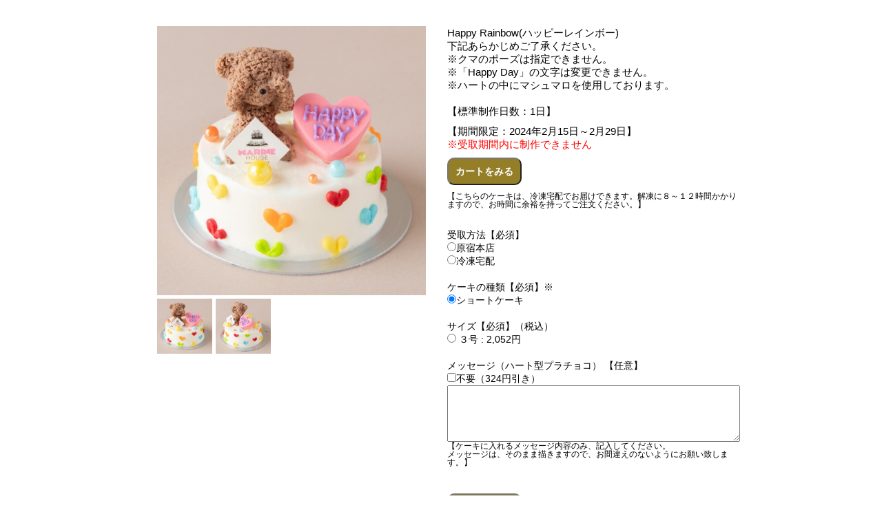

--- FILE ---
content_type: text/html; charset=UTF-8
request_url: https://marinehouse.tokyo/semi/s0665
body_size: 8473
content:
﻿<!DOCTYPE html> <html lang="ja">
<head>
	<meta http-equiv="Content-Type" content="text/html;charset=utf-8">
	<meta charset="UTF-8">
	<title>マリーンハウス||marinehouse.tokyo|</title>
	<meta name="viewport" content="width=device-width,initial-scale=1.0">
	<meta name="keywords" content="">
	<meta name="description" content="">
	<meta http-equiv="Content-Style-Type" content="text/css">
	<link rel="icon" href="https://marinehouse.tokyo/img/favicon.ico" type="image/x-icon" />
	<!-- Favicons -->
	<link rel="shortcut icon" href="https://marinehouse.tokyo/img/favicons/favicon.ico">
	<link rel="apple-touch-icon" href="https://marinehouse.tokyo/img/favicons/apple-touch-icon.png">
	<link rel="apple-touch-icon" sizes="72x72" href="https://marinehouse.tokyo/img/favicons/apple-touch-icon-72x72.png">
	<link rel="apple-touch-icon" sizes="114x114" href="https://marinehouse.tokyo/img/favicons/apple-touch-icon-114x114.png">

	<!--link href="https://marinehouse.tokyo/css/ini.css" rel="stylesheet" type="text/css"-->
	<link href="https://marinehouse.tokyo/css/style.css?1710740820" 
		rel="stylesheet" type="text/css">
	<link href="https://marinehouse.tokyo/css/all.css" rel="stylesheet"> <!--load all styles -->
	<link href="https://marinehouse.tokyo/js/nivo/nivo-lightbox.css" type="text/css" rel="stylesheet" />
	<link href="https://marinehouse.tokyo/js/nivo/themes/default/default.css" type="text/css" rel="stylesheet" />
	
	<!--script src="https://ajax.googleapis.com/ajax/libs/jquery/1.10.2/jquery.min.js"></script-->
	<script src="https://marinehouse.tokyo/js/jquery/1.10.2/jquery.min.js"></script>
	<script src="https://marinehouse.tokyo/js/main.js"></script>
	<script src="https://marinehouse.tokyo/js/nivo/nivo-lightbox.js"></script>
	<script src="https://marinehouse.tokyo/js/lazyload/jquery.lazyload.min.js" charset="utf-8"></script>
<!-- html_jscommon -->
<script type="text/javascript">// <!--[CDATA[

	function num(tmp){
		return (isNaN(tmp) || !tmp) ? 0 : parseInt(tmp, 10);
	}

    function get_option(name){
		if(document.getElementById(name).tagName == "INPUT"){
			return getvalue(name);
		}
		var els = document.getElementsByName(name);
        var idx=els[0].selectedIndex;
		// alert(name+'/'+idx);
		if(idx>0){
			return els[0].options[idx].value;
		}
		return '';
    }
    function get_option_text(name){
		if(document.getElementById(name).tagName == "INPUT"){
			return getvalue(name);
		}
		var els = document.getElementsByName(name);
        var idx=els[0].selectedIndex;
		// alert(name+'/'+idx);
		if(idx>0){
			return els[0].options[idx].text;
		}
		return '';
    }
	function get_checkbox(name){
		var el = document.getElementsByTagName('input');
		var re = new RegExp(name, "i");
		var val = new Array();
		for (var i = 0; i < el.length; i++) {
			if (el[i].type == 'checkbox' && el[i].name.match(re)) {
				if(el[i].checked){
					if(el[i].value.match(/_$/)){
						els = document.getElementsByName(el[i].name + '_');
						ans = els[0].value;
						val.push(el[i].value.replace('_','(') + ans + ')');
					}else{
						val.push(el[i].value);
					}
				}
			}
		}
		return val.join('/');
	}
	function get_radio(name){
		var el = document.getElementsByTagName('input');
		var re = new RegExp(name, "i");
		for (var i = 0; i < el.length; i++) {
			if (el[i].type == 'radio' && el[i].name.match(re)) {
				if(el[i].checked){
					if(el[i].value.match(/_$/)){
						els = document.getElementsByName(name + '_');
						ans = els[0].value;
						return el[i].value.replace('_','(') + ans + ')'
					}else{
						return el[i].value;
					}
				}
			}else if (el[i].type == 'hidden' && el[i].name.match(re)) {
				if(el[i].value && el[i].value!="/") return el[i].value && el[i].value;
			}
		}
		var obj=document.getElementById("name");
		if(obj){
			if(obj.value) return obj.value;
		}
		return '';
	}
	function set_radio(name,value){
		var el = document.getElementsByTagName('input');
		var re = new RegExp(name, "i");
		for (var i = 0; i < el.length; i++) {
			if (el[i].type == 'radio' && el[i].name.match(re)) {
				if(el[i].value == value){ 
					el[i].checked = true;
				}else{
					el[i].checked = false;
				}
			}
		}
	}
	function set_date(name,date){
		var yy_obj = document.getElementById(name+'yy');
		var mm_obj=document.getElementById(name+'mm');
		var dd_obj=document.getElementById(name+'dd');
		if(!yy_obj || !mm_obj || !dd_obj){
			return false;
		}
		var ret = date.match(/([0-9]{4})-([0-9]{2})-([0-9]{2})/);
		if(!ret || !ret[1] || !ret[2]  || !ret[3]){
			yy_obj.value = '';
			mm_obj.value = '';
			dd_obj.value = '';
			return false;
		}
		yy_obj.value = ret[1];
		mm_obj.value = ret[2];
		dd_obj.value = ret[3];
		return true;
	}
	function get_date(name){
		var yy_obj = document.getElementById(name+'yy');
		var mm_obj = document.getElementById(name+'mm');
		var dd_obj = document.getElementById(name+'dd');
		if(!yy_obj || !mm_obj || !dd_obj){
			return false;
		}
		var yy = document.getElementById(name+'yy').value;
		var mm = document.getElementById(name+'mm').value;
		var dd = document.getElementById(name+'dd').value;
		if(yy && mm && dd){
			return yy+"-"+zf(mm)+"-"+zf(dd);
		}
		return '';
	}
	function is_date(name) {
		var yy = document.getElementById(name+'yy').value;
		var mm = document.getElementById(name+'mm').value;
		var dd = document.getElementById(name+'dd').value;
		if(!yy.match(/^[0-9][0-9][0-9][0-9]$/)){
			return false;
		}
    	// http://kantaro-cgi.com/blog/javascript/javascript_date_check.html
		// JavaScriptで正しい日付かチェックする関数 
		if(yy && mm && dd){
			dt=new Date(yy,mm-1,dd);
    		return(dt.getFullYear()==yy && dt.getMonth()==mm-1 && dt.getDate()==dd);
		}
		return false;
	}
	function dateformat(date, format) {
		// http://qiita.com/osakanafish/items/c64fe8a34e7221e811d0
		if (!format) format = 'Y-m-d H:i:s';
		format = format.replace(/Y/g, date.getFullYear());
		format = format.replace(/m/g, ('0' + (date.getMonth() + 1)).slice(-2));
		format = format.replace(/d/g, ('0' + date.getDate()).slice(-2));
		format = format.replace(/H/g, ('0' + date.getHours()).slice(-2));
		format = format.replace(/i/g, ('0' + date.getMinutes()).slice(-2));
		format = format.replace(/s/g, ('0' + date.getSeconds()).slice(-2));
		return format;
	}
	
	
	function is_mail(mymail){
		if(mymail.match(/^[-_0-9A-Za-z.]+@[-_0-9A-Za-z.]+\.[-_0-9A-Za-z.]+$/)){
	        return true;
	    }else{
	        return false;
	    }
	}
	function is_tel(mytel){
	    if(mytel.match(/^[-+()0-9]+$/)){
	        return true;
	    }else{
	        return false;
	    }
	}
	
	function setvalue(id,value){
		try{
		var obj=document.getElementById(id);
		switch(obj.tagName){
			case "INPUT":
			case "TEXTAREA":
				obj.value=value;
				break;
			case "SPAN":
				obj.innerHTML=value;
				break;
			case "STYLE":
				obj.cssText=value;
				break;
		}
		}catch(e){
			alert (e+'/id='+id+"/setvalue:marine_semi02/");
		}
	}
	function negative(id){
	// マイナスなら赤くする 2016/12/03 yf 
	// servalueの後で使うこと
		var obj=document.getElementById(id);
		num = getvalue(id).split(",").join("");
		if(isNaN(num)){
		 	return;
		}
		mycolor = "inherit";
		if(0 > eval(num)){
			mycolor = 'red';
		}
		obj.style.color=mycolor;
	}
	function getvalue(id){
		//alert(id);
		try{
		var obj=document.getElementById(id);
		
		switch(obj.tagName){
			case "INPUT":
			case "TEXTAREA":
				return obj.value;
				break;
			case "SPAN":
			case "STYLE":
				return obj.innerHTML;
				break;
		}
		}catch(e){
			alert (e+'/'+id+"/getvalue:marine_semi02/");
		}
	}
	
	function insCom(num,dec){
		if (num==0)	return 0;
		if(num==""||num==null||escape(num)=="%20")return "";
		var temp1  = "" + num; 
		if(isNaN(temp1))return num; 
		temp1 = parseInt(temp1.split(".")[0],10);
		temp1 = "" + Math.abs(temp1);
		temp1 = temp1.match(/./g).reverse().join("");
		//temp1 = temp1.replace(/(\d{ldelim}3{rdelim})/g,"$1,");
		temp1 = temp1.replace(/(\d\d\d)/g,"$1,");// 中括弧を使わない
		temp1 = temp1.match(/./g).reverse().join("").replace(/^,/,"");
		if ((""+num).charAt(0)=='-') temp1 = "-" + temp1;
		//if(!!(""+num).split(".")[1])temp1 = temp1 +"."+ (""+num).split(".")[1];
		//小数点以下は３桁まで対応
		if(!!(""+num).split(".")[1]){
			temp1 = temp1 +"."+ (""+num+"000").split(".")[1].slice(0,dec);
		}else if(dec>0){
			temp1 = temp1 +".000".slice(0,dec+1);
		}
		return temp1;
	}
	// 改行をBRに変換
	function nl2br(str) {
	    str = str.replace(/\r\n/g, "<br />");
	    str = str.replace(/(\n|\r)/g, "<br />");
	    return str;
	}
	// 一覧検索/全表示（絞込リセット）
	function showall(obj){
		var controls = obj.form.elements;
		for(var i=0; i<controls.length; i++){
			controls.item(i).value="";
			if(controls.item(i).selectedIndex){
				controls.item(i).selectedIndex=0;
			}
		}
		obj.form.submit();
		return false;
	}
	function zf(num, digit){
		// zero fill ゼロ埋め
		if(!digit){
			digit = 2;
		}
		return ("000"+num).slice(-digit); 
	}

// ]]--></script>


<!-- Google tag (gtag.js) -->
<script async src="https://www.googletagmanager.com/gtag/js?id=G-4VNNQ5LP7R"></script>
<script>
  window.dataLayer = window.dataLayer || [];
  function gtag(){dataLayer.push(arguments);}
  gtag('js', new Date());

  gtag('config', 'G-4VNNQ5LP7R');
</script>

<!-- Global site tag (gtag.js) - Google Analytics -->
<script async src="https://www.googletagmanager.com/gtag/js?id=UA-176746106-1"></script>
<script>
  window.dataLayer = window.dataLayer || [];
  function gtag(){dataLayer.push(arguments);}
  gtag('js', new Date());

  gtag('config', 'UA-176746106-1');
</script>
<script type="text/javascript">// <![CDATA[
$(document).ready(function(){
	$("img.lazy").lazyload();
	$('a.nivo').nivoLightbox({
    clickOverlayToClose: false 
	});
});
function switch_menu(id){
	var picimg1 = document.getElementById(id);
	var picimg2 = document.getElementById(id+'_ON');
	tmp = picimg1.src;
	picimg1.src = picimg2.src;
	picimg2.src = tmp;
}

function toggle_menu(){
	
	
	if ($('#slidemenu').css('display') == 'block') {
		$('#slidemenu').animate({ height: 'hide' }, 'slow', function(){
			$("#spmenu").removeClass("close");
		});
	}else{
		$('#slidemenu').animate({ height: 'show' }, 'slow', function(){
			$("#spmenu").addClass("close");
		});
	}
	//return false;
}

// ]]></script>
<style type="text/css" media="print">
	body {
		width:900px;
	}
</style>
<style type="text/css" media="screen">
	.wrap1 {
		max-width:900px;
	}
</style>

</head>
<body >
<div class="wrap1"><!wrap1>
<div class="wrap2"><!wrap2>
<div class="wrap3"><!wrap3>
<div id="header_wrap">
<div id="header" class="header">
	<div class="home">
	
	<ul class="showat_h">
						<li><a href="https://marinehouse.tokyo">
						<img class="reg" src="https://marinehouse.tokyo/img/menu_m0010_img01.png" 
				onmouseover="this.src='https://marinehouse.tokyo/img/menu_m0010_img02.png'" 
				onmouseout="this.src='https://marinehouse.tokyo/img/menu_m0010_img01.png'">
			<img class="min" src="https://marinehouse.tokyo/img/menu_m0010_img03.png" 
				onmouseover="this.src='https://marinehouse.tokyo/img/menu_m0010_img04.png'" 
				onmouseout="this.src='https://marinehouse.tokyo/img/menu_m0010_img03.png'">
						</a></li>
				</ul>

	</div><!--home-->
	<div id="subtitle">
	
		
	</div>
</div><!header>
	<div id="topmenu">
	<div id="slidemenu">
	
	<ul class="showat_t">
										<li>
									<a href="https://marinehouse.tokyo">
				<span>TOP</span>				</a>
					</li>
																<li>
									<a href="https://marinehouse.tokyo/order">
				<span>Full-Order</span>				</a>
					</li>
												<li class="current">
									<a href="https://marinehouse.tokyo/semi">
				<span>Semi-Order</span>				</a>
					</li>
												<li>
									<a href="https://marinehouse.tokyo/price">
				<span>Price</span>				</a>
					</li>
												<li>
									<a href="https://marinehouse.tokyo/partyplan">
				<span>Party Plan</span>				</a>
					</li>
												<li>
									<a href="https://marinehouse.tokyo/gallery">
				<span>Gallery</span>				</a>
					</li>
												<li>
									<a href="https://marinehouse.tokyo/Delivery">
				<span>Delivery</span>				</a>
					</li>
												<li>
									<a href="https://marinehouse.tokyo/qanda">
				<span>Q&amp;A</span>				</a>
					</li>
												<li>
									<a href="https://marinehouse.tokyo/about">
				<span>About</span>				</a>
					</li>
												<li>
									<a href="https://marinehouse.tokyo/shop">
				<span>SHOP</span>				</a>
					</li>
																				</ul>

	<ul class="spmembermenu">
	</ul><!--  -->
	</div>
	<ul id="spmenu" onClick="toggle_menu();">
	<li>
	<a href="javascript:void(null);">
	MENU<!--img src="https://marinehouse.tokyo/img_semi/marine_menu.png"-->
	</a>
	</li>
	</ul><!--spmenu-->
	</div><!--topmenu-->
	<div id="utilmenu">
		
<style type="text/css" media="screen,print">
</style>
	<ul class="showat_u">
																																																				<li>
										<a href="https://marinehouse.tokyo/shop">
						ACCESS</a>
				</li>
																</ul><!--showat_u-->
	
	</div>
	<div class="clear"></div>
</div><!--header_wrap-->


<a name="ptop"></a>
<div class="main">
	

<style type="text/css" media="screen,print">

#header,#footer{
		display:none;
}
#gallery-content {
  width: 100%;
  height: 100%;
  background-color: #FFF;
  padding: 1rem;
}

</style>
<div id="gallery-content" style="">

<script language="JavaScript">
//$(document).ready(function(){
	
//	$('select.makeMeFancy').tzSelect({
//		render : function(option){
//			return $('<li>',{
//				html:	'<img src="'+option.data('icon')+'" /><span>'+
//						option.data('html-text')+'</span>'
//			});
//		},
//		class : 'hasDetails'
//	});
//	
//	// Calling the default version of the dropdown
//	$('select.regularSelect').tzSelect({
//		onclick: 'calc2();'
//	});

//});


function preview(ele) {
	// http://d.hatena.ne.jp/favril/20100506/1273143063
	if (!ele.files.length) return;  // ファイル未選択
    var imgfile = ele.files[0];
    // typeプロパティでMIMEタイプを参照
	if (!/^image\/(png|jpeg|gif)$/.test(imgfile.type)){
		ele.value="";
		alert("画像のみ投稿できます")
		return;  
	}
	// 2025/02/28 yf アップロード画像のサイズ制限
 	var maxFileSize = 2 * 1024 * 1024; // 2MB
	if (imgfile.size > maxFileSize) {
		alert("エラー: ファイルサイズが大きすぎます（目安：1.5MB）。");
		ele.value="";
		return;  
	}
    var myid=ele.id;
    document.getElementById('prev_'+myid).style.display="";
    var fr = new FileReader();
    fr.onload = function() {
        document.getElementById('prev_'+myid).src=fr.result;// 読み込んだ画像データをsrcにセット
    }
    fr.readAsDataURL(imgfile);  // 画像読み込み
}



function pichg(ob){
	var myid=ob.id;
	var tid = document.getElementById('toppic');
	tid.src = ob.src;
}
function dispatchorder(mycd){
	var win = window.parent;
	// window.openerで親画面が存在するか否かの分岐 ie対策済み版
	// http://qiita.com/bgn_nakazato/items/1080cbb0a3f893144288
	if(!win){
		//alert("iFrameの親無し"); 
		window.document.location='https://marinehouse.tokyo/order?gallerycd=s0665#formtop';
		return;
	}
	if(!win.opener || !Object.keys(win.opener).length){ 
		//alert("iFrameの親の親無し"); 
		window.parent.document.location='https://marinehouse.tokyo/order?gallerycd=s0665#formtop';
		return;
	}
	//alert("親在り"); 
	var mygallerycd = win.opener.document.getElementById('gallerycd');
	mygallerycd.value = mycd;
	win.opener.changegpict();
	win.close();
}
function dispatchlocation(url){
	// NIVOのフレームから脱出して画面遷移したいときに使う。
	var win = window.parent;
	// window.openerで親画面が存在するか否かの分岐 ie対策済み版
	// http://qiita.com/bgn_nakazato/items/1080cbb0a3f893144288
	if(!win){
		//alert("iFrameの親無し"); 
		window.document.location=url;
		return;
	}
	if(!win.opener || !Object.keys(win.opener).length){ 
		//alert("iFrameの親の親無し"); 
		window.parent.document.location=url;
		return;
	}
	//alert("親在り"); 
	win.opener.document.location=url;
	win.close();
}
function calc(){
	return;
}
function check(obj){
	var mes = [];
	
	var type = get_radio("type");
	if(!type){
		mes.push("ケーキの種類を選んでください。");
	}
	var size = get_radio("size");
	if(!size){
		mes.push("ケーキのサイズを選んでください。");
	}
	var mess01    = 'ハート型プラチョコ';
	var message01 = $('#message01');
	var messdisc01  = $('#messdisc01').prop('checked');
	if(messdisc01){
		message01.val('');
	}else{
		if(!message01.val()){
		mes.push("メッセージ（"+mess01+"）を入力してください。");
		}
	}



	var pickup = get_radio('pickup');
	if(!pickup){
		mes.push("受取方法を選択してください。");
	}
	if(mes.length){
		alert(mes.join("\n"));
		return false;
	}

	
	//mes.push("ご入力いただいた内容で送信します。");
	//mes.push("よろしいですか？");
	//if(window.confirm(mes.join("\n"))){ // 確認ダイアログを表示
		// 「OK」時は送信を実行
		obj.form.submit();
	//}
	
}
</script>
	
<style type="text/css" media="screen,print">

	#header_wrap,.footer,.logout,.sns{
		display:none;
	}
	.tpic img{
		width:100%;
	}
	.remarks{
		font-size:12px;
		line-height:100%;
	}
	form input[type="file"] {
		padding-bottom:0px;
	}
	.cart{
		font-size:14px;
	}
	.item{
		width: 100%;
		/*height: 100%;*/
		background-color: #FFF;
		margin-bottom:49px;
	}
	.picbox{
		/*background-color:pink;*/
		margin:0 auto 10px auto;
		width:90%;
		max-width:500px;
		position:relative;
		display:block;
	}
	
	
	.lpic,.rpic,.mpic{
		float:left;
		margin:5px 5px 0 0;
		width:80px;42%;
		height:80px;
		overflow:hidden;
		position:relative;
	}
	#lpic,#mpic,#rpic{
		position:absolute;
		height:100%;
		width:100%;
	}
	/*.toptitle{
		width:90%;
		font-size:20px;
		margin:20px auto 10px auto;
		padding:0px 0 0px 10px;
		color:crimson;
		border-left:solid 10px brown;
		border-bottom:solid 1px brown;

	}	*/
	.right{
		margin:10px auto;
		width:90%;
	}
	.right p{
		margin-bottom:5px;
	}
	.clear{
		clear:both;
	}
input.next{
	background-color:#e85017;
    color:white;
	/*width:40%;*/
	margin:10px auto;
    font-size:14px;
    font-weight:bold;
    text-decoration:none;
    text-align:center;
    padding:10px 10px 8px;
	border-radius:10px;
}
input:hover.next,input:hover.login{
	background-color:white;
	color:#e95527;
}
input:active.next,input:active.login{
	background-color:#CCC;
	color:#e95527;
}
input.back{
	background-color:#947f28;
    color:white;
	/*width:40%;*/
	margin:10px auto;
    font-size:14px;
    font-weight:bold;
    text-decoration:none;
    text-align:center;
    padding:10px 10px 8px;
	border-radius:10px;
}
input:hover.back{
	background-color:white;
	color:#947f28;
}
input:active.back{
	background-color:#CCC;
}

@media screen and (min-width : 481px) {
/* ここに481px以上のCSSを記述*/
	.item{
		/*background-color:blue;*/
		position:relative;
		display:block;
	}
	.left{
		/*background-color:skyblue;*/
		width:50%;
		float:left;
		margin:0 0 0 0;
	}
	.right{
		font-size:15px;
		/*background-color:yellowgreen;*/
		margin:0 0 0 1%;
		width:49%;
		float:left;
	}
	.right p{
		margin-bottom:10px;
	}
	.tags {
		margin:0 4% 0 0;
		width:35%;
		margin-top:30px;
		float:left;
	}

}	
</style>
	
<div class="layout">
<div class="contents">
<div class="item">
<div class="left">
<div class="picbox">
<div class="tpic"><img id="toppic" src="https://marinehouse.tokyo/img_semi/semi_s0665_img01.jpg"></div><!--tpic-->

<div class="lpic"><img id="lpic" src="https://marinehouse.tokyo/img_semi/semi_s0665_img01_sq.jpg" onClick="pichg(this);">
</div><!--lpic-->
<div class="mpic"><img id="mpic" src="https://marinehouse.tokyo/img_semi/semi_s0665_img02_sq.jpg" onClick="pichg(this);">
</div><!--mpic-->
<div class="clear"></div><!--clear-->
</div><!--picbox-->
</div><!--left-->

<div class="right">
<div class="toptitle">
<div style="color:red;font-weight:bold;"></div>
<H3>Happy Rainbow(ハッピーレインボー)</H3>
</div><!-- top -->
	<div class="">
<p>下記あらかじめご了承ください。<br />
※クマのポーズは指定できません。<br />
※「Happy Day」の文字は変更できません。<br />
※ハートの中にマシュマロを使用しております。<br />
<br />

【標準制作日数：1日】</p>
【期間限定：2024年2月15日～2月29日】</div>

<span style="color:red;">※受取期間内に制作できません</span>
<!--///-->
<form name="cms01" id="cms01" method="post" target="_top" onsubmit="return check(this)"
	action="" ENCTYPE="multipart/form-data">
<input type="button" class="next" value="カートに入れる" onclick="check(this);" style="display:none;">
<input type="button" class="back" value="カートをみる" onclick="dispatchlocation('https://marinehouse.tokyo/cart');">
<br>
<p class="remarks">
【こちらのケーキは、冷凍宅配でお届けできます。解凍に８～１２時間かかりますので、お時間に余裕を持ってご注文ください。】</p><br>
	

<input type="hidden" name="cartid" id="cartid" value="c0000000"    />
<input type="hidden" name="semiid" id="semiid" value="s0665"    />

<div class="cart">
<h4>受取方法【必須】</h4>
			    <label><input type="radio" name="pickup" value="atshop" >原宿本店</label><br>
		    <label><input type="radio" name="pickup" value="delivery" >冷凍宅配</label><br>
	<br>
<h4>ケーキの種類【必須】※</h4>
<span id="type">
<label><input type="radio" id="type001" name="type" value="ショートケーキ" checked="checked" />ショートケーキ</label>
</span><!--type--><br>
<br>
<h4>サイズ【必須】（税込）</h4>
	<label>
		<input name="size" value="0300" type="radio" onChange="calc();"> ３号 : 2,052円
	</label><br>
	<br>
<h4>メッセージ（ハート型プラチョコ）
【任意】</h4>
<input type="hidden" name="mess01" id="mess01" value="ハート型プラチョコ"    />
<input type="hidden" name="free01" id="free01" value=""    />
		<input name="messdisc01000" type="hidden" value="/">
<input name="messdisc01002" type="hidden" value="/">
<label><input type="checkbox" name="messdisc01001" id="messdisc01" value="不要"  />不要</label>（324円引き）
	<input type="hidden" name="messam01" id="messam01" value="300"    /><br>
<textarea name="message01" id="message01" cols="" rows="5"  ></textarea><br>
<p class="remarks">【ケーキに入れるメッセージ内容のみ、記入してください。<br>
メッセージは、そのまま描きますので、お間違えのないようにお願い致します。】</p>










<br>

<input type="button" class="next" value="カートに入れる" onclick="check(this);" style="display:none;">
<input type="button" class="back" value="カートをみる" onclick="dispatchlocation('https://marinehouse.tokyo/cart');">
</form>
</div><!-- cart -->
※特定原材料<br>
ショートケーキ：小麦、卵、乳<br>
</div><!-- right -->

<div class="bottom"></div><!-- bottom -->
</div><!--item -->


<div style="clear:both;"></div>

</div><!-- contents -->

<div class="clear"></div>
</div><!layout>

</body></html>	<div class="sns">
		<!--a href="" target="_blank"><i class="fab fa-facebook"></i></a-->
		<a href="tel:03-6455-5826"><i class="fas fa-phone-square"></i></a>
		<a href="https://www.tiktok.com/@marinehouse_ordercake?" target="_blank"><i class="fab fa-tiktok"></i></a>
		<a href="https://twitter.com/marinehouse_you" target="_blank"><i class="fab fa-twitter"></i></a>
		<a href="https://www.instagram.com/marinehouse_yourstorycake/" target="_blank"><i class="fab fa-instagram"></i></a>
	</div>
</div><!main>


<div id="menu_bottom">

	<ul class="showat_b">
																																</ul>
	<div class="clear"></div>
</div><!--menu_bottom-->

</div><!wrap3>
<div class="footer">All Rights Reserved. Copy Rights 2025 marinehouse.tokyo</div>
</div><!wrap2>
</div><!wrap1>
</body></html>


--- FILE ---
content_type: text/css
request_url: https://marinehouse.tokyo/css/style.css?1710740820
body_size: 11020
content:
/* style.css produced by marine_style */
/*           produced at 2024-03-18 14:47:09 */

/* Foundation - 0000 - s0001 */
/* 全体定義 - リセット */
/* complied at 2020-08-15 12:44:01 */
@charset "utf-8";
body, div, dl, dt, dd, ul, ol, li, h1, h2, h3, h4, h5, h6, pre, form, fieldset, input, textarea, p, blockquote, th, td, button {
  margin: 0;
  padding: 0; }

a {
  TEXT-DECORATION: none;
  box-sizing: content-box;
  /* nivo対応 */ }

a:link {
  color: #333; }

a:hover {
  color: #333; }

a:visited {
  color: #333; }

body {
  color: #333;
  font-size: 100%;
  font-family: "メイリオ", Verdana, "ＭＳ Ｐゴシック", sans-serif;
  line-height: 200%; }

button {
  line-height: 100%; }

table {
  border-collapse: collapse;
  border-spacing: 0; }

label {
  white-space: nowrap; }
/*fieldset , img { 
 border: 0;
 vertical-align: bottom;
 }*/
address, caption, cite, code, dfn, em, strong, th, var {
  font-style: normal;
  font-weight: normal; }

dl, dt, dd, ul, ol, li, ol, ul {
  list-style: none; }

caption, th {
  text-align: left; }

h1, h2, h3, h4, h5, h6 {
  font-size: 100%;
  font-weight: normal; }

q:before, q:after {
  content: ''; }

abbr, acronym {
  border: 0; }

textarea {
  width: 100%;
  font-size: 100%;
  font-family: "メイリオ", Verdana, "ＭＳ Ｐゴシック", sans-serif;
  overflow: auto; }

.clear {
  clear: both; }

/* Foundation - 0010 - s0011 */
/* 全体定義 - フォント */
/* complied at 2020-08-26 13:00:48 */
@charset "utf-8";
/* Noto Sans, Futura, Ftura Condensed, Reshuffle, Slim joe, helvetica, Goudy*/
@font-face {
  font-family: 'Noto Sans JP';
  font-style: normal;
  font-weight: normal;
  font-display: swap;
  src: local("Noto Sans CJK JP Regular"), url('../webfonts/NotoSansCJKjp-Regular.woff2') format('woff2'), url('../webfonts/NotoSansCJKjp-Regular.woff') format('woff'); }

@font-face {
  font-family: 'Noto Sans JP';
  font-style: normal;
  font-weight: bold;
  font-display: swap;
  src: local("Noto Sans CJK JP Bold"), url('../webfonts/NotoSansCJKjp-Bold.woff2') format('woff2'), url('../webfonts/NotoSansCJKjp-Bold.woff') format('woff'); }

@font-face {
  font-family: 'Futura';
  font-style: normal;
  font-weight: normal;
  font-display: swap;
  src: local("Futura Medium"), url('../webfonts/Futura Medium.woff2') format('woff2'), url('../webfonts/Futura Medium.woff') format('woff'); }

@font-face {
  font-family: 'Futura Condensed';
  font-style: normal;
  font-weight: normal;
  font-display: swap;
  src: local("Futura _ Condensed Midium"), url('../webfonts/Futura Condensed Medium.woff2') format('woff2'), url('../webfonts/Futura Condensed Medium.woff') format('woff'); }

@font-face {
  font-family: 'Futura Condensed';
  font-style: normal;
  font-weight: bold;
  font-display: swap;
  src: local("Futura _ Condensed ExtraBold"), url('../webfonts/Futura Condensed Extra Bold.woff2') format('woff2'), url('../webfonts/Futura Condensed Extra Bold.woff') format('woff'); }

@font-face {
  font-family: 'Reshuffle';
  font-style: normal;
  font-weight: normal;
  font-display: swap;
  src: local("Reshuffle Free Demo Regular"), url('../webfonts/Reshuffle Free Demo.woff2') format('woff2'), url('../webfonts/Reshuffle Free Demo.woff') format('woff'); }

@font-face {
  font-family: 'Slim joe';
  font-style: normal;
  font-weight: normal;
  font-display: swap;
  src: local("Slim joe"), url('../webfonts/Slim Joe.woff2') format('woff2'), url('../webfonts/Slim Joe.woff') format('woff'); }

@font-face {
  font-family: 'Helvetica';
  font-style: normal;
  font-weight: normal;
  font-display: swap;
  src: local("Helvetica Light"), url('../webfonts/HelveticaLt.woff2') format('woff2'), url('../webfonts/HelveticaLt.woff') format('woff'); }

@font-face {
  font-family: 'Goudy Old Style';
  font-style: normal;
  font-weight: normal;
  font-display: swap;
  src: local("Goudy Old Style"), url('../webfonts/GOUDOS.woff2') format('woff2'), url('../webfonts/GOUDOS.woff') format('woff'); }

@font-face {
  font-family: 'Goudy Old Style';
  font-style: normal;
  font-weight: bold;
  font-display: swap;
  src: local("Goudy Old Style Bold"), url('../webfonts/GOUDOSB.woff2') format('woff2'), url('../webfonts/GOUDOSB.woff') format('woff'); }

@font-face {
  font-family: 'Goudy Old Style';
  font-style: italic;
  font-weight: normal;
  font-display: swap;
  src: local("Goudy Old Style Italic"), url('../webfonts/GOUDOSI.woff2') format('woff2'), url('../webfonts/GOUDOSI.woff') format('woff'); }

/* Foundation - 0010 - s0012 */
/* 全体定義 - homeレスポンシブ */
/* complied at 2020-08-23 14:52:42 */
@charset "utf-8";
.showat_h .min {
  display: block; }
  .showat_h .reg {
    display: none; }
  @media screen and (min-width: 480px), print {
  .showat_h {
    /* ここに481px以上のCSSを記述*/ }
    .showat_h .min {
      display: none; }

    .showat_h .reg {
      display: block; } }

/* Foundation - 0020 - s0007 */
/* 全体定義 - 全体定義 */
/* complied at 2022-02-02 20:22:52 */
@charset "utf-8";
/*width: auto;*/
img {
  height: auto; }

/* Foundation - 0100 - s0003 */
/* 管理画面 - 管理メニュー */
/* complied at 2020-08-29 01:56:39 */
@charset "utf-8";
.index--menu li {
  margin-top: 5px;
  margin-left: 30px;
  padding-bottom: 5px;
  padding-left: 20px; }

.index--menu li:before {
  content: '◆';
  font-size: 200%;
  color: #ea2885;
  position: relative;
  top: 3px; }
/*vertical-align:middle;*/

/* Foundation - 0100 - s0004 */
/* 管理画面 - 一覧表 */
/* complied at 2020-08-29 01:55:26 */
@charset "utf-8";
.ttl {
  color: black;
  font-size: 1.2em;
  line-height: 1.2em;
  margin: 10px 0px 10px 0px;
  padding: 0px 0 0 5px;
  border-left: 15px solid #ea2885; }

.list {
  width: 100%;
  border: solid 1px black; }

.list th, .form th {
  color: #292929;
  padding: 2px;
  border: 1px #999 solid;
  border-width: 0 0 1px 1px;
  background: #ead0d9;
  font-weight: bold;
  line-height: 200%;
  text-align: center; }

.list td, .form td {
  padding: 2px;
  border: 1px black solid;
  border-width: 0 0 1px 1px; }

.pages {
  font-size: 25px; }

/* Foundation - 0110 - s0 */
/* 全体定義 - BOX定義 */
/* complied at 2020-08-15 11:46:32 */
@charset "utf-8";
* {
  -ms-box-sizing: border-box;
  -moz-box-sizing: border-box;
  -webkit-box-sizing: border-box;
  box-sizing: border-box;
  margin: 0;
  padding: 0;
  -webkit-overflow-scrolling: touch;
  /*vertical-align: middle;*/ }

/* Layout - 0100 - s0002 */
/* 全体定義 - body定義 */
/* complied at 2020-08-09 11:06:42 */
@charset "utf-8";
body {
  background-color: white;
  /*background:url(img/bg.jpg) no-repeat top center;*/
  font-size: 11px;
  width: 100%;
  text-align: center;
  color: #000; }

.wrap1 {
  margin: 0 auto; }

.wrap2 {
  width: 100%;
  margin: 0;
  /*background: url(../img/bg-shadow.gif) left repeat-y;*/
  /*border: 1px solid red;*/ }

.wrap3 {
  width: 100%;
  position: relative;
  /*border: 1px solid black;*/
  text-align: left;
  margin: 0px 0 0px 0;
  padding: 0px 0px 0px 0px;
  font-size: 1.2em;
  line-height: 1.5em;
  /**/ }
/*background-color:#ffeeee;*/

/* Layout - 0100 - s0005 */
/* 全体定義 - フッタ定義 */
/* complied at 2020-09-01 20:05:02 */
@charset "utf-8";
.footer {
  display: block;
  height: 50px;
  background-color: #ead0d9;
  padding: 0.3em 0 0.3em 0;
  /**/
  line-height: 1em;
  text-align: center;
  color: #292929; }
  @media screen and (min-width: 480px), print {
  .footer {
    /**/
    /* ここに481px以上のCSSを記述*/
    display: block;
    height: auto; } }

.logout {
  width: 100%;
  padding-top: 2px;
  height: 1em;
  line-height: 100%; }

.logout1 {
  float: left;
  width: 50%;
  text-align: left; }

.logout2 {
  float: right;
  width: 50%;
  text-align: right; }

/* Layout - 0100 - s0014 */
/* フル - フル　レスポンシブ */
/* complied at 2020-08-16 02:36:21 */
@charset "utf-8";
#order {
  /*font-size:15px;*/
  /* line 73, ../../html/sass/style.shttp://localhost/marinehouse_tokyo/css */
  /* line 78, ../../html/sass/style.shttp://localhost/marinehouse_tokyo/css */
  /* line 89, ../../html/sass/style.shttp://localhost/marinehouse_tokyo/css */ }
  #order .semi-box {
    font-family: 'baubodbc';
    font-weight: lighter; }
  #order .sp {
    display: none; }
  #order .pc {
    display: block; }
  #order .container {
    width: 980px;
    margin: 0 auto;
    position: relative; }
  #order #contents {
    margin: 2rem 0;
    position: relative; }
  @media only screen and (max-width: 979px) {
  #order {
    /* line 1974, ../../html/sass/style.shttp://localhost/marinehouse_tokyo/css */
    /* line 1977, ../../html/sass/style.shttp://localhost/marinehouse_tokyo/css */
    /* line 1980, ../../html/sass/style.shttp://localhost/marinehouse_tokyo/css */
    /* line 1983, ../../html/sass/style.shttp://localhost/marinehouse_tokyo/css */
    /* line 1988, ../../html/sass/style.shttp://localhost/marinehouse_tokyo/css */ }
    #order .sp {
      display: block; }

    #order .pc {
      display: none; }

    #order html, #order body {
      font-size: 10px; }

    #order .container {
      width: 95%;
      margin: 0 auto; }

    #order .sub-title br {
      display: block; } }

/* Layout - 0100 - s0015 */
/* メニュー - トップメニュー */
/* complied at 2020-10-13 01:34:00 */
@charset "utf-8";
#topmenu {
  position: fixed;
  width: 50%;
  z-index: 200;
  bottom: 0px;
  right: 0px;
  background-color: #fff; }
  #topmenu #slidemenu {
    display: none; }

@media screen and (min-width: 480px), print {
  /* ここに481px以上のCSSを記述*/
    .header {
      /*width:15%;
       display:inline-block;
       box-sizing:border-box;
       vertical-align:top;*/ }
    #topmenu {
      position: relative;
      width: 100%;
      box-sizing: border-box;
      vertical-align: top;
      display: inline-block;
      background-color: white;
      /*border-top:16px dotted #EA2885;*/ }
      #topmenu #slidemenu {
        display: block; } }

/* Layout - 0100 - s0019 */
/* メニュー - homeレスポンシブ */
/* complied at 2020-10-13 01:31:49 */
@charset "utf-8";
.home img {
  margin: 0 auto;
  width: 180px; }
  @media screen and (min-width: 480px), print {
  .home {
    /* ここに481px以上のCSSを記述*/
    display: block; }
    .home img {
      margin: 0 auto;
      width: 240px; } }

/* Layout - 0100 - s0 */
/* メニュー - UTILメニュー */
/* complied at 2020-08-28 14:44:24 */
@charset "utf-8";
#utilmenu {
  z-index: 200;
  position: fixed;
  width: 50%;
  bottom: 0px;
  left: 0px;
  background-color: #fff; }
  @media screen and (min-width: 480px), print {
  #utilmenu {
    /* ここに481px以上のCSSを記述*/
    display: none; } }

/* Layout - 0120 - s0013 */
/* セミ - セミレスポンシブ */
/* complied at 2020-08-16 02:30:18 */
@charset "utf-8";
#semi {
  /*font-size:15px;*/
  /* line 73, ../../html/sass/style.shttp://localhost/marinehouse_tokyo/css */
  /* line 78, ../../html/sass/style.shttp://localhost/marinehouse_tokyo/css */
  /* line 89, ../../html/sass/style.shttp://localhost/marinehouse_tokyo/css */ }
  #semi .semi-box {
    font-family: 'baubodbc';
    font-weight: lighter; }
  #semi .sp {
    display: none; }
  #semi .pc {
    display: block; }
  #semi .container {
    width: 980px;
    margin: 0 auto;
    position: relative; }
  #semi #contents {
    margin: 2rem 0;
    position: relative; }
  @media only screen and (max-width: 979px) {
  #semi {
    /* line 1974, ../../html/sass/style.shttp://localhost/marinehouse_tokyo/css */
    /* line 1977, ../../html/sass/style.shttp://localhost/marinehouse_tokyo/css */
    /* line 1980, ../../html/sass/style.shttp://localhost/marinehouse_tokyo/css */
    /* line 1983, ../../html/sass/style.shttp://localhost/marinehouse_tokyo/css */
    /* line 1988, ../../html/sass/style.shttp://localhost/marinehouse_tokyo/css */ }
    #semi .sp {
      display: block; }

    #semi .pc {
      display: none; }

    #semi html, #semi body {
      font-size: 10px; }

    #semi .container {
      width: 95%;
      margin: 0 auto; }

    #semi .sub-title br {
      display: block; } }

/* Object/Component - 0100 - s0016 */
/* メニュー - トップメニュー */
/* complied at 2020-10-13 01:32:57 */
@charset "utf-8";
#topmenu {
  padding: 0px;
  font-family: Futura Condensed; }
  #topmenu a {
    padding: 15px 30px 5px 40px;
    display: inline-block;
    box-sizing: border-box;
    width: 100%;
    color: #666; }
  #topmenu .current a {
    color: #ea2885; }
  #topmenu li {
    font-size: 28px;
    line-height: 23px;
    background-color: #ead0d9; }
    #topmenu li:hover {
      color: #ea2885; }
      #topmenu li:hover a {
        color: #ea2885; }
  #topmenu #slidemenu li {
    border-bottom: 2px solid pink;
    text-align: right; }
    @media screen and (min-width: 480px), print {
  #topmenu #slidemenu li {
    border-bottom: none;
    text-align: left; } }
  @media screen and (min-width: 480px), print {
  #topmenu {
    /* ここに481px以上のCSSを記述*/
    text-align: center;
    padding: 10px 0;
    /*margin-top:30px;*/
    padding: 20px 0 10px 0;
    background-size: 40px 40px;
    /*background-image: radial-gradient(#EA2885 30%, transparent 30%);*/
    background-position: left -10px;
    background-repeat: repeat-x; }
    #topmenu li {
      display: inline-block;
      border-bottom: none;
      font-size: 24px;
      background-color: transparent; }

    #topmenu a {
      padding: 10px 0 5px 20px; }
      #topmenu a:hover span {
        /*text-decoration:underline solid #EA2885;*/
        padding-bottom: 4px;
        border-bottom: solid 2px #ea2885; }

    #topmenu .current a span {
      /*text-decoration:underline solid #EA2885;*/
      padding-bottom: 4px;
      border-bottom: solid 2px #ea2885; } }

/* Object/Component - 0100 - s0018 */
/* メニュー - UTILメニュー */
/* complied at 2020-09-10 09:58:20 */
@charset "utf-8";
#utilmenu {
  font-family: Slim joe; }
  #utilmenu li {
    margin-left: 1px;
    text-align: center;
    font-size: 20px;
    line-height: 23px;
    height: 50px;
    background-color: #ead0d9; }
    #utilmenu li:hover {
      color: #ea2885; }
      #utilmenu li:hover a {
        color: #ea2885; }
  #utilmenu a {
    padding: 15px 10px 10px 50px;
    padding: 15px 0 10px 0px;
    display: inline-block;
    box-sizing: border-box;
    color: #666; }
    #utilmenu a:after {
      font-family: "Font Awesome 5 Free";
      font-weight: 900;
      content: " \f54e";
      display: inline; }

/* Object/Component - 0100 - s0022 */
/* CMS - 共通タイトル */
/* complied at 2020-08-28 09:55:35 */
@charset "utf-8";
.pagetitle {
  font-family: Reshuffle;
  font-size: 10em;
  text-align: center; }

/* Object/Component - 0100 - s0034 */
/* 全体定義 - SNSアイコン */
/* complied at 2020-10-13 11:14:50 */
@charset "utf-8";
.sns {
  font-size: 25px;
  text-align: center; }
  @media screen and (min-width: 480px), print {
  .sns {
    /* ここに481px以上のCSSを記述*/
    position: absolute;
    top: -80px;
    z-index: 200;
    right: 15px;
    text-align: right; } }

.main {
  position: relative; }
  @media screen and (min-width: 480px), print {
  .main {
    padding-top: 0px; } }
/*body.admin .sns{
 display:none;
 }
 body.admin .main{
 padding-top:0px;
 }*/

/* Object/Component - 0100 - s0037 */
/* カート - カート内ボタン */
/* complied at 2021-02-25 13:45:33 */
@charset "utf-8";
.cart input.next {
  background-color: #e8a29e;
  color: white;
  margin: 10px auto;
  /*width:40%;*/
  font-size: 14px;
  font-weight: bold;
  text-decoration: none;
  text-align: center;
  padding: 10px 10px 8px;
  border-radius: 10px; }
  .cart input:hover.next {
    background-color: white;
    color: #e8a29e; }
  .cart input:active.next {
    background-color: #ccc;
    color: #e95527; }
  .cart input.back {
    background-color: #dbd623;
    color: white;
    margin: 10px auto;
    /*width:40%;*/
    font-size: 14px;
    font-weight: bold;
    text-decoration: none;
    text-align: center;
    padding: 10px 10px 8px;
    border-radius: 10px; }
  .cart input:hover.back {
    background-color: white;
    color: #dbd623; }
  .cart input:active.back {
    background-color: #ccc; }

/* Object/Component - 0110 - s0017 */
/* メニュー - spメニュー */
/* complied at 2020-09-10 09:57:33 */
@charset "utf-8";
#spmenu {
  font-family: Slim joe; }
  #spmenu li {
    margin-left: 1px;
    font-size: 20px;
    display: block;
    cursor: pointer;
    text-align: center;
    height: 50px; }
    #spmenu li a {
      width: auto;
      padding: 15px 0px 10px 60px;
      padding: 15px 0px 10px 0px;
      line-height: 24px; }
    #spmenu li::after {
      font-family: "Font Awesome 5 Free";
      font-weight: 900;
      content: "\f0c9";
      display: inline-block;
      width: 22px; }
  @media screen and (min-width: 480px), print {
  #spmenu {
    /* ここに481px以上のCSSを記述*/
    display: none; } }

#spmenu.close li::after {
  content: "\f00d";
  font-family: "Font Awesome 5 Free";
  font-weight: 900; }

/* Object/Component - 0300 - s0009 */
/* ギャラリー - ギャラリー　レスポンシブ */
/* complied at 2020-09-17 12:19:07 */
@charset "utf-8";
/*---------------------
 ギャラリー
 ---------------------*/
#gallery {
  font-family: 'Goudy Old Style';
  line-height: normal; }
  #gallery a {
    text-decoration: none;
    box-sizing: content-box; }
  #gallery .sp {
    display: block; }
  #gallery .pc {
    display: none; }
  @media screen and (min-width: 480px), print {
  #gallery .sp {
    display: none; }
  #gallery .pc {
    display: block; } }
  #gallery #galleryform {
    /*display:none;*/ }
    @media screen and (min-width: 480px), print {
  #gallery #galleryform {
    /* ここに481px以上のCSSを記述*/
    display: block; } }
/* line 518, ../../html/sass/style.shttps://marinehouse.tokyo/css */
#gallery .gallery-menu {
  width: 25%;
  display: inline-block;
  position: relative;
  float: left; }
/* line 522, ../../html/sass/style.shttps://marinehouse.tokyo/css */
#gallery .gallery-menu form {
  box-shadow: none; }
/* line 525, ../../html/sass/style.shttps://marinehouse.tokyo/css */
#gallery .gallery-menu h4 {
  color: #ea2885;
  color: #000;
  font-family: 'Futura Condensed';
  font-size: 1.8rem;
  padding: 1rem 0.5rem 1rem 0.5rem;
  letter-spacing: 2px; }
/* line 532, ../../html/sass/style.shttps://marinehouse.tokyo/css */
#gallery .gallery-menu h4 span {
  font-size: 0.4rem;
  padding: 0.4rem;
  font-family: 'Noto Sans CJK JP'; }
/* line 538, ../../html/sass/style.shttps://marinehouse.tokyo/css */
#gallery .gallery-menu li input[type=checkbox] {
  margin-left: 0.5rem; }
/* line 541, ../../html/sass/style.shttps://marinehouse.tokyo/css */
#gallery .gallery-menu li .fa-chevron-down {
  position: absolute;
  text-align: right;
  top: 50%;
  transform: translateY(-50%);
  right: 8%;
  color: #00b4aa; }
/* line 550, ../../html/sass/style.shttps://marinehouse.tokyo/css */
#gallery .gallery-menu li .open p {
  padding-left: 1.5rem; }
/* line 555, ../../html/sass/style.shttps://marinehouse.tokyo/css */
#gallery .gallery-menu li.click > p {
  padding: 1rem 0;
  padding-left: 0.8rem; }
/* line 560, ../../html/sass/style.shttps://marinehouse.tokyo/css */
#gallery .gallery-menu li label {
  display: inline-block;
  width: 88%;
  padding: 1rem; }
/* line 564, ../../html/sass/style.shttps://marinehouse.tokyo/css */
#gallery .gallery-menu li label .gallery-icon {
  display: inline-block;
  display: none;
  width: 13%;
  margin: 0 0.5rem;
  vertical-align: middle; }
/* line 570, ../../html/sass/style.shttps://marinehouse.tokyo/css */
#gallery .gallery-menu li p {
  font-family: 'Noto Sans CJK JP';
  position: relative;
  box-shadow: 0px 0px 3px 1px #eee;
  -moz-box-shadow: 0px 0px 3px 1px #eee;
  -webkit-box-shadow: 0px 0px 3px 1px #eee;
  /* Permalink - use to edit and share this gradient: http://colorzilla.com/gradient-editor/#ffffff+0,f3f3f3+50,e8e8e8+51,ffffff+100 */
  background: #fff;
  /* Old browsers */
  background: -moz-linear-gradient(top, #fff 0%, #f3f3f3 50%, #e8e8e8 51%, #fff 100%);
  /* FF3.6-15 */
  background: -webkit-linear-gradient(top, #fff 0%, #f3f3f3 50%, #e8e8e8 51%, #fff 100%);
  /* Chrome10-25,Safari5.1-6 */
  background: linear-gradient(to bottom, #fff 0%, #f3f3f3 50%, #e8e8e8 51%, #fff 100%);
  /* W3C, IE10+, FF16+, Chrome26+, Opera12+, Safari7+ */
  filter: progid:DXImageTransform.Microsoft.gradient(startColorstr='#ffffff', endColorstr='#ffffff',GradientType=0);
  /* IE6-9 */ }
/* line 583, ../../html/sass/style.shttps://marinehouse.tokyo/css */
#gallery .gallery-menu li a {
  text-decoration: none;
  color: #000; }
/* line 588, ../../html/sass/style.shttps://marinehouse.tokyo/css */
#gallery .gallery-menu .search-text {
  padding-top: 2rem; }
/* line 590, ../../html/sass/style.shttps://marinehouse.tokyo/css */
#gallery .gallery-menu .search-text input {
  height: 2rem;
  width: 100%;
  border-radius: 3px;
  border: solid 1px #ccc;
  padding: 0.5rem; }
/* line 598, ../../html/sass/style.shttps://marinehouse.tokyo/css */
#gallery .gallery-menu .search-submit {
  width: 40%;
  padding-top: 1rem; }
/* line 601, ../../html/sass/style.shttps://marinehouse.tokyo/css */
#gallery .gallery-menu .search-submit button {
  background: #947f28;
  width: 100%;
  padding: 0.5rem;
  color: #fff;
  border-top: 3px solid #ad9944;
  border-left: 3px solid #ad9944;
  border-right: 3px solid #847225;
  border-bottom: 3px solid #847225; }
/* line 610, ../../html/sass/style.shttps://marinehouse.tokyo/css */
#gallery .gallery-menu .search-submit button i {
  font-size: 1.2rem; }
/* line 616, ../../html/sass/style.shttps://marinehouse.tokyo/css */
#gallery .gallery-box {
  width: 73%;
  display: inline-block;
  vertical-align: top;
  padding-left: 3rem;
  padding-top: 1rem;
  position: relative; }

#gallery .gallery-box ul {
  background-color: white; }
/* line 623, ../../html/sass/style.shttps://marinehouse.tokyo/css */
#gallery .gallery-box li {
  position: relative;
  width: 31%;
  display: inline-block;
  padding: 0.5rem;
  margin-bottom: 1rem;
  margin-right: 0.6rem;
  /* box-shadow */
  box-shadow: 0px 0px 3px 2px #eee;
  -moz-box-shadow: 0px 0px 3px 2px #eee;
  -webkit-box-shadow: 0px 0px 3px 2px #eee;
  /* border-radius */
  border-radius: 0px 0px 0px 0px;
  -moz-border-radius: 0px 0px 0px 0px;
  -webkit-border-radius: 0px 0px 0px 0px;
  /* border */ }
/* line 641, ../../html/sass/style.shttps://marinehouse.tokyo/css */
#gallery .gallery-box li:hover .mask {
  position: absolute;
  top: 0;
  left: 0;
  width: 100%;
  height: 100%;
  background: rgba(51, 195, 187, 0.33); }
/* line 652, ../../html/sass/style.shttps://marinehouse.tokyo/css */
#gallery .gallery-box .num {
  font-size: 3rem;
  font-weight: lighter;
  color: #ea2885; }
/* line 657, ../../html/sass/style.shttps://marinehouse.tokyo/css */
#gallery .gallery-box .category {
  font-size: 0.5rem;
  padding: 0.5rem 0;
  white-space: nowrap;
  width: 100%;
  overflow: hidden;
  -o-text-overflow: ellipsis;
  text-overflow: ellipsis;
  font-family: serif; }
/* line 667, ../../html/sass/style.shttps://marinehouse.tokyo/css */
#gallery .gallery-box h2 {
  font-size: 1.2rem;
  font-family: 'Futura Midium,Noto Sans CJK JP';
  font-weight: xbold;
  color: #292929;
  padding-bottom: 3rem;
  height: 6rem;
  overflow: hidden; }
/* line 673, ../../html/sass/style.shttps://marinehouse.tokyo/css */
#gallery .gallery-box h2 span {
  display: block;
  font-size: 0.5rem;
  white-space: nowrap;
  width: 100%;
  overflow: hidden;
  -o-text-overflow: ellipsis;
  text-overflow: ellipsis;
  font-family: serif; }
/* line 685, ../../html/sass/style.shttps://marinehouse.tokyo/css */
#gallery .click {
  cursor: pointer; }
/* line 688, ../../html/sass/style.shttps://marinehouse.tokyo/css */
#gallery .open {
  display: none; }
/* line 691, ../../html/sass/style.shttps://marinehouse.tokyo/css */
#gallery .close {
  display: none;
  cursor: pointer; }
/* line 696, ../../html/sass/style.shttps://marinehouse.tokyo/css */
span.gallery-icon {
  width: 12%;
  display: inline-block;
  display: none;
  vertical-align: middle;
  width: 12%;
  margin: 0 0.5rem; }
/* line 704, ../../html/sass/style.shttps://marinehouse.tokyo/css */
#modal-content {
  z-index: 999;
  display: none;
  position: fixed;
  top: 0;
  left: 0;
  width: 80%;
  height: 80%;
  border: 2px solid #ccc;
  background: #fff;
  overflow: scroll;
  padding: 1rem; }

.gallery-menu {
  margin: -40px -4% 0 4%;
  background-color: white; }
  @media only screen and (max-width: 480px) {
  .gallery-menu {
    margin: 0 0 0 0; } }
/* line 723, ../../html/sass/style.shttps://marinehouse.tokyo/css */
.gallery-menu li p input[type=checkbox] {
  display: none;
  margin: 0; }
/* line 729, ../../html/sass/style.shttps://marinehouse.tokyo/css */
.gallery-menu li input[type=radio], .gallery-menu li input[type=checkbox] {
  display: inline-block;
  margin-right: 6px; }
/* line 734, ../../html/sass/style.shttps://marinehouse.tokyo/css */
.gallery-menu li input[type=radio] + label, .gallery-menu li input[type=checkbox] + label {
  position: relative;
  display: inline-block;
  cursor: pointer; }
/* line 743, ../../html/sass/style.shttps://marinehouse.tokyo/css */
.gallery-menu input[type=radio] + label::before, .gallery-menu input[type=checkbox] + label::before {
  content: "";
  position: absolute;
  top: 50%;
  right: -10px;
  -moz-box-sizing: border-box;
  box-sizing: border-box;
  display: block;
  width: 18px;
  height: 18px;
  margin-top: -9px;
  background: #fff; }
/* line 759, ../../html/sass/style.shttps://marinehouse.tokyo/css */
.gallery-menu input[type=radio] + label::before {
  border: 2px solid #ccc;
  border-radius: 30px; }
/* line 763, ../../html/sass/style.shttps://marinehouse.tokyo/css */
.gallery-menu input[type=checkbox] + label::before {
  border: 2px solid #ccc; }
/* line 766, ../../html/sass/style.shttps://marinehouse.tokyo/css */
.gallery-menu input[type=radio]:checked + label::after, .gallery-menu input[type=checkbox]:checked + label::after {
  content: "";
  position: absolute;
  top: 50%;
  -moz-box-sizing: border-box;
  box-sizing: border-box;
  display: block; }
/* line 776, ../../html/sass/style.shttps://marinehouse.tokyo/css */
.gallery-menu input[type=radio]:checked + label::after {
  left: 5px;
  width: 8px;
  height: 8px;
  margin-top: -4px;
  background: #e71063;
  border-radius: 8px; }
/* line 786, ../../html/sass/style.shttps://marinehouse.tokyo/css */
.gallery-menu input[type=checkbox]:checked + label::after {
  right: -10px;
  width: 16px;
  height: 8px;
  margin-top: -8px;
  border-left: 3px solid #e71063;
  border-bottom: 3px solid #e71063;
  -webkit-transform: rotate(-45deg);
  -ms-transform: rotate(-45deg);
  transform: rotate(-45deg); }
/* line 802, ../../html/sass/style.shttps://marinehouse.tokyo/css */
.gallery-menu .open p input[type=checkbox]:checked + label::after {
  right: -8px; }
/* line 806, ../../html/sass/style.shttps://marinehouse.tokyo/css */
.gallery-menu .open p input[type=checkbox] + label::before {
  content: "";
  position: absolute;
  top: 50%;
  right: -6.8px; }
/* line 817, ../../html/sass/style.shttps://marinehouse.tokyo/css */
.slideShow {
  width: 37% !important;
  display: inline-block; }
/* line 820, ../../html/sass/style.shttps://marinehouse.tokyo/css */
.slideShow .mainView {
  width: 100% !important;
  position: relative;
  overflow: hidden; }
/* line 824, ../../html/sass/style.shttps://marinehouse.tokyo/css */
.slideShow .mainView ul {
  width: 100% !important;
  overflow: hidden;
  position: relative; }
/* line 828, ../../html/sass/style.shttps://marinehouse.tokyo/css */
.slideShow .mainView ul li {
  top: 0;
  left: 0;
  width: 100% !important;
  position: absolute;
  display: inline-block; }
/* line 834, ../../html/sass/style.shttps://marinehouse.tokyo/css */
.slideShow .mainView ul li img {
  width: 100%; }
/* line 841, ../../html/sass/style.shttps://marinehouse.tokyo/css */
.slideShow .thumbNail ul {
  font-size: 0;
  text-align: center; }
/* line 844, ../../html/sass/style.shttps://marinehouse.tokyo/css */
.slideShow .thumbNail ul li {
  display: inline-block;
  width: 32% !important;
  padding: 1.2rem 0 0.6rem; }
/* line 849, ../../html/sass/style.shttps://marinehouse.tokyo/css */
.slideShow .thumbNail ul li.active {
  opacity: 1 !important; }
/* line 853, ../../html/sass/style.shttps://marinehouse.tokyo/css */
.slideShow .thumbNail ul li img {
  width: 95%; }
/* line 862, ../../html/sass/style.shttps://marinehouse.tokyo/css */
.light-box-text {
  width: 58%;
  display: inline-block;
  padding-left: 2rem;
  vertical-align: top;
  font-family: serif; }
/*---------------------
 スマホ対応
 ---------------------*/
/*@media only screen and (max-width: 979px) {}*/
@media only screen and (max-width: 480px) {
  /* line 2425, ../../html/sass/style.shttps://marinehouse.tokyo/css */
  /* line 2428, ../../html/sass/style.shttps://marinehouse.tokyo/css */
  /* line 2433, ../../html/sass/style.shttps://marinehouse.tokyo/css */
  /* line 2436, ../../html/sass/style.shttps://marinehouse.tokyo/css */
  /* line 2439, ../../html/sass/style.shttps://marinehouse.tokyo/css */
  /* line 2442, ../../html/sass/style.shttps://marinehouse.tokyo/css */
  /* line 2449, ../../html/sass/style.shttps://marinehouse.tokyo/css */
  /* line 2453, ../../html/sass/style.shttps://marinehouse.tokyo/css */
  /* line 2457, ../../html/sass/style.shttps://marinehouse.tokyo/css */
  /* line 2460, ../../html/sass/style.shttps://marinehouse.tokyo/css */
  /* line 2463, ../../html/sass/style.shttps://marinehouse.tokyo/css */
  /* line 2467, ../../html/sass/style.shttps://marinehouse.tokyo/css */
  /* line 2471, ../../html/sass/style.shttps://marinehouse.tokyo/css */
  /* line 2474, ../../html/sass/style.shttps://marinehouse.tokyo/css */
  /* line 2477, ../../html/sass/style.shttps://marinehouse.tokyo/css */
  /* line 2482, ../../html/sass/style.shttps://marinehouse.tokyo/css */
    #gallery .gallery-menu {
      width: 100%;
      margin-bottom: 5rem; }
    #gallery .gallery-menu h4 {
      text-align: center;
      margin: 2rem 0 2rem 1rem;
      font-size: 3rem; }
    #gallery .gallery-menu span {
      display: block; }
    #gallery .gallery-menu li {
      width: 48%;
      display: inline-block; }
    #gallery .gallery-menu li.click {
      display: none; }
    #gallery .gallery-menu li label {
      display: inline-block;
      width: 88%;
      padding: 1rem 0;
      padding-left: 0.5rem; }
    #gallery .gallery-menu .search-text {
      width: 80%;
      margin: 0 auto; }
    #gallery .gallery-menu .search-submit {
      margin: 0 auto; }
    #gallery .gallery-box {
      width: 100%;
      padding: 0; }
    #gallery .gallery-box ul {
      text-align: center; }
    #gallery .gallery-box li {
      width: 48%;
      margin: 0 auto; }
    #gallery .gallery-box h2 {
      height: 8rem; }
    #gallery .gallery-social {
      text-align: left; }
    #gallery .fb_iframe_widget {
      margin-bottom: 0.5rem; }
    #gallery h2 {
      text-align: left; }
    .gallery-menu input[type=radio] + label::before, .gallery-menu input[type=checkbox] + label::before {
      width: 15px;
      height: 15px; } }

/* Object/Project - 0100 - s0006 */
/* セミ - セミオーダー */
/* complied at 2020-08-30 01:32:44 */
@charset "utf-8";
/*---------------------
 セミページCD新規追加
 ---------------------*/
.hoverEase a:hover {
  transition: opacity 0.3s ease;
  filter: alpha(opacity=80);
  opacity: 0.4; }

#semi .semi-box h2 p {
  font-size: 140%;
  padding-bottom: 4%;
  font-family: serif;
  font-weight: bold; }

#semi .semi-box h2 .text_s {
  /* height:70px; */
  width: 90%; }

.semititle {
  /*display: block;
   padding: 0%;
   margin: 0%;
   width: 100%; 
   border:none;*/
  color: #dbd623;
  border-bottom: 12px solid #eee;
  margin: 30px 0 20px 0; }
  .semititle .caketitle {
    font-size: 40px;
    font-family: 'Futura condensed';
    font-weight: normal;
    margin-bottom: -2px; }

.gallery-social {
  margin-top: 15%; }

.pink {
  border-bottom: 2px solid #fbabb6;
  width: 100%; }

.red {
  border-bottom: 2px solid #fb36a7;
  width: 100%; }

.blue {
  border-bottom: 2px solid #5bb8da;
  width: 100%; }

.gleen {
  border-bottom: 2px solid #dfdf5a;
  width: 100%; }

.black {
  border-bottom: 2px solid #000;
  width: 100%; }

.orange {
  border-bottom: 2px solid #ffa608;
  width: 100%; }

.mgt {
  margin: 10% auto 0%;
  /* width:  40%; */ }

#capli {
  border: 5px solid #e9e9e9;
  width: 90%;
  margin: 5% auto 0%;
  padding: 3% 3% 6%; }

#capli .h2title {
  background: #fff;
  width: 60%;
  margin: -15% auto 0% !important; }

#capli dl {
  /* width: 88%; */
  /* margin: 0 auto; */ }

#capli dt {
  float: none;
  width: 70%;
  margin: 5% auto;
  /* display:  block; */ }

#capli dd {
  text-align: center;
  font-family: serif;
  float: none;
  margin-top: 5%; }

#capli dd p:first-child {
  font-size: 140%; }

#capli dd p:nth-child(2) {
  font-weight: bold;
  font-size: 330%;
  padding: 0%; }

#capli dd p:last-child {
  border: 1px solid;
  width: 100%;
  text-align: center;
  font-size: 200%; }

/* Object/Project - 0100 - s0008 */
/* セミ - セミギャラリー */
/* complied at 2024-03-18 14:47:09 */
@charset "UTF-8";
/*---------------------
　　セミギャラリー
---------------------*/
#semi .semitag {
  color: #fff;
  display: inline-block;
  border-radius: 100vh;
  padding: 1px 3px 1px 3px;
  margin: 3px 3px 1px 0px;
}
.tag1 {
  background-color: #fa8072;
}
.tag2 {
  background-color: #40e0d0;
}
.tag3 {
  background-color: #ffcc99;
}
.tag4 {
  background-color: #99ccff;
}
.tag5 {
  background-color: #ff99cc;
}
#semi .semi-box {
  width: 100%;
  display: inline-block;
  vertical-align: top;
  /* padding-left: 3rem; */
  padding-top: 1rem;
  position: relative;
}
#semi .semi-box ul {
  display: flex;
  flex-wrap: wrap;
}
#semi .semi-box li {
  border: 1px solid #ccc;
  position: relative;
  /*●width: 23%;
  display: inline-block; 
  float:  left;*/
  padding: 1px;
  margin-bottom: 1rem;
  margin-right: 0.6rem;
  /* box-shadow */
  /* box-shadow: 0px 0px 3px 2px #eeeeee; */
  -moz-box-shadow: 0px 0px 3px 2px #eeeeee;
  /* -webkit-box-shadow: 0px 0px 3px 2px #eeeeee; */
  /* border-radius */
  /* border-radius: 0px 0px 0px 0px; */
  -moz-border-radius: 0px 0px 0px 0px;
  /* -webkit-border-radius: 0px 0px 0px 0px; */
  /* border */
}
#semi .semi-box li:hover .mask {
  position: absolute;
  top: 0;
  left: 0;
  width: 100%;
  height: 100%;
  background: rgba(51, 195, 187, 0.33);
}
#semi .semi-box .num {
  font-size: 3rem;
  font-weight: lighter;
  color: #33C3BB;
}
#semi .semi-box .category {
  font-size: 0.5rem;
  padding: 0.5rem 0;
  /* white-space: nowrap; */
  width: 100%;
  overflow: hidden;
  -o-text-overflow: ellipsis;
  text-overflow: ellipsis;
  font-family: serif;
}
#semi .semi-box h2 {
  font-size: 1.3rem;
  font-weight: lighter;
  height: 4rem;
  line-height: 120%;
  margin-top: 5px;
  /* overflow: hidden; */
  /* padding: 0px 10px; */
}
@media only screen and (max-width: 480px) {
  #semi .semi-box h2 {
    height: 4rem;
  }
}
#semi .semi-box h2 p {
  font-size: 13px;
  line-height: 15px;
  padding: 6px 0px;
  font-family: serif;
  font-weight: bold;
}
@media only screen and (max-width: 480px) {
  #semi .semi-box h2 p {
    font-size: 10px;
    line-height: 12px;
    padding: 5px 0px;
  }
}
#semi .semi-box h2 .text_s {
  text-align: left;
  display: block;
  font-size: 14px;
  /* white-space: nowrap; */
  /* width: 90%; 0% */
  overflow: hidden;
  -o-text-overflow: ellipsis;
  /* text-overflow: ellipsis; */
  font-family: serif;
  /* margin:  0 auto; */
  line-height: 1.1em;
}
#semi .semi-box h2 .title {
  font-size: 15px;
  line-height: 18px;
  height: 40px;
  overflow: hidden;
  display: block;
  font-family: serif;
  /* vertical-align: middle; */
  /* line-height: 24px; */
  font-weight: bold;
  color: #FB36A7;
}
@media only screen and (max-width: 480px) {
  #semi .semi-box h2 .title {
    font-size: 14px;
    line-height: 18px;
  }
}
@media only screen and (max-width: 480px) {
  /* line 2425, ../../html/sass/style.shttp://localhost/marinehouse_tokyo/css */
  /* line 2457, ../../html/sass/style.shttp://localhost/marinehouse_tokyo/css */
  /* line 2460, ../../html/sass/style.shttp://localhost/marinehouse_tokyo/css */
  /* line 2463, ../../html/sass/style.shttp://localhost/marinehouse_tokyo/css */
  /* line 2467, ../../html/sass/style.shttp://localhost/marinehouse_tokyo/css */
  #semi .semi-menu {
    width: 100%;
    margin-bottom: 5rem;
  }
  #semi .semi-box {
    width: 100%;
    padding: 0;
  }
  #semi .semi-box ul {
    text-align: center;
    /*●display: -webkit-box;
    display: -ms-flexbox;
    display: flex;
    -ms-flex-wrap: wrap;
    flex-wrap: wrap;
    -webkit-box-pack: center;
    -ms-flex-pack: center;*/
    justify-content: center;
  }
  #semi .semi-box li {
    /*●width: 45%;
    margin: 0% 2% 4% 2%;
    padding-bottom: 0%;*/
  }
  #semi .semi-box h2 {
    /*height: auto;
    font-size: 1.5rem;*/
  }
}

/* Object/Project - 0100 - s0021 */
/* ギャラリー - ギャラリータイトル画像 */
/* complied at 2020-09-07 21:54:12 */
@charset "utf-8";
/*position:relative;*/
#gallery .top-image {
  position: relative;
  background-image: url("style_s0021_001.png");
  /*top:0px;*/
  padding-bottom: 30.8%;
  background-size: cover; }
  @media only screen and (min-width: 481px) {
    #gallery .top-image {
      margin-bottom: -23%;
      padding-bottom: 42.8%; } }
  #gallery .intro {
    position: absolute;
    top: 20%;
    left: 10%;
    font-size: 400%;
    font-family: Reshuffle;
    color: white; }
  @media only screen and (min-width: 481px) {
    #gallery .intro {
      font-size: 500%;
      top: 10%;
      left: 30%; } }

/* Object/Project - 0100 - s0024 */
/* セミ - セミ表紙　タイトル */
/* complied at 2020-09-07 22:04:07 */
@charset "utf-8";
#semi .top-image {
  position: relative;
  background-image: url("style_s0024_001.png");
  /*top:0px;*/
  padding-bottom: 41.3%;
  background-size: cover; }
  @media only screen and (min-width: 481px) {
    #semi .top-image {
      margin-bottom: 0%;
      padding-bottom: 41.3%; } }
  #semi .intro {
    position: absolute;
    top: 45%;
    left: 75%;
    font-size: 5.5vw;
    font-family: Reshuffle;
    color: white; }
  @media only screen and (min-width: 1000px) {
    #semi .intro {
      font-size: 55px; } }

/* Object/Project - 0100 - s0025 */
/* フル - フルオーダー　タイトル */
/* complied at 2020-09-07 22:17:46 */
@charset "utf-8";
/*position:relative;*/
#order .top-image {
  position: relative;
  background-image: url("style_s0025_002.png");
  /*top:0px;*/
  padding-bottom: 44.4%;
  background-size: cover; }
  @media only screen and (min-width: 481px) {
    #order .top-image {
      background-image: url("style_s0025_001.png");
      padding-bottom: 34.5%;
      /*margin-bottom:-15%;*/ } }
  #order .form {
    /**/ }
  @media only screen and (min-width: 481px) {
    #order .form {
      margin-top: -15%; } }
  #order .intro H3 {
    position: absolute;
    top: 50%;
    left: 5%;
    font-size: 450%;
    font-family: Reshuffle;
    color: #ce8989; }
    @media only screen and (min-width: 481px) {
    #order .intro H3 {
      font-size: 500%;
      top: 30%;
      left: 8%; } }
  #order .intro p {
    display: none;
    position: absolute;
    top: 55%;
    left: 10%;
    font-size: 80%;
    color: #ce8989; }
    @media only screen and (min-width: 481px) {
    #order .intro p {
      display: block; } }
  #order .title {
    display: block;
    color: #ce8989;
    margin: 10px 20px; }
  @media only screen and (min-width: 481px) {
    #order .title {
      display: none; } }

/* Object/Project - 0100 - s0027 */
/* ギャラリー - ギャラリー　内容ページ */
/* complied at 2020-09-17 15:36:47 */
@charset "utf-8";
#gallery-content {
  /*.toptitle{
   width:90%;
   font-size:20px;
   margin:20px auto 10px auto;
   padding:0px 0 0px 10px;
   color:crimson;
   border-left:solid 10px brown;
   border-bottom:solid 1px brown;
   }	*/ }
  #gallery-content .item {
    width: 100%;
    height: 100%;
    background-color: #fff; }
  #gallery-content .picbox {
    /*background-color:pink;*/
    margin: 0 auto 10px auto;
    width: 90%;
    max-width: 500px;
    position: relative;
    display: block; }
  #gallery-content .lpic, #gallery-content .rpic, #gallery-content .mpic {
    float: left;
    margin: 5px 5px 0 0;
    width: 80px;
    height: 80px;
    /*{84/$cnt}%;*/
    overflow: hidden;
    position: relative; }
  #gallery-content #lpic, #gallery-content #mpic, #gallery-content #rpic {
    position: absolute;
    height: 100%;
    width: 100%; }
  #gallery-content .right {
    margin: 10px auto;
    width: 90%; }
  #gallery-content .right p {
    margin-bottom: 5px; }
  #gallery-content .clear {
    clear: both; }
  #gallery-content input.next {
    background-color: #e85017;
    color: white;
    margin: 10px auto;
    /*width:40%;*/
    font-size: 14px;
    font-weight: bold;
    text-decoration: none;
    text-align: center;
    padding: 10px 10px 8px;
    border-radius: 10px; }
  #gallery-content input:hover.next, #gallery-content input:hover.login {
    background-color: white;
    color: #e95527; }
  #gallery-content input:active.next, #gallery-content input:active.login {
    background-color: #ccc;
    color: #e95527; }
  #gallery-content input.back {
    background-color: #947f28;
    color: white;
    margin: 10px auto;
    /*width:40%;*/
    font-size: 14px;
    font-weight: bold;
    text-decoration: none;
    text-align: center;
    padding: 10px 10px 8px;
    border-radius: 10px; }
  #gallery-content input:hover.back {
    background-color: white;
    color: #947f28; }
  #gallery-content input:active.back {
    background-color: #ccc; }
  @media screen and (min-width: 481px) {
  #gallery-content {
    /* ここに481px以上のCSSを記述*/ }
    #gallery-content .item {
      /*background-color:blue;*/
      position: relative;
      display: block; }

    #gallery-content .left {
      /*background-color:skyblue;*/
      width: 50%;
      float: left;
      margin: 0 0 0 0; }

    #gallery-content .right {
      font-size: 15px;
      margin: 0 0 0 1%;
      /*background-color:yellowgreen;*/
      width: 49%;
      float: left; }

    #gallery-content .right p {
      margin-bottom: 10px; }

    #gallery-content .tags {
      margin: 0 4% 0 0;
      width: 35%;
      margin-top: 30px;
      float: left; } }

/* Object/Project - 0100 - s0 */
/* ギャラリー - ギャラリー　内容ページ */
/* complied at 2020-08-29 15:17:57 */
@charset "utf-8";

/* Object/Project - 0100 - s0 */
/* ギャラリー - ギャラリー　内容ページ */
/* complied at 2020-08-29 15:18:21 */
@charset "utf-8";

/* Object/Project - 0100 - s0030 */
/* フル - フルオーダー　フォーム部品 */
/* complied at 2020-09-03 11:44:21 */
@charset "utf-8";
#order form .submit {
  text-align: center; }
  #order form .submit button {
    background-color: #ea2885;
    color: white;
    margin: 10px auto;
    /*width:40%;*/
    font-size: 14px;
    font-weight: bold;
    text-decoration: none;
    text-align: center;
    padding: 10px 30px 8px;
    border-radius: 10px; }
    #order form .submit button:hover {
      background-color: white;
      color: #e95527; }
  #order form input[type="text"] {
    background-color: #fff;
    height: 2.5em;
    font-size: 1.2em; }
  #order form input[type="file"] {
    height: 2.5em;
    font-size: 1.1em; }
  #order form input[type="checkbox"] {
    -webkit-appearance: none;
    -moz-appearance: none;
    appearance: none;
    border: 2px solid #000;
    width: 1.4em;
    height: 1.4em;
    position: relative;
    top: 0.2em;
    margin-right: 0.3em; }
  #order form input[type="checkbox"]:checked {
    /*border: 6px solid black;*/
    background-color: #ea2885; }
  #order form input[type="checkbox"]:disabled {
    border: 2px solid #999; }
    #order form input[type="checkbox"]:disabled:checked {
      background-color: #666; }
  #order form input[type="radio"] {
    -webkit-appearance: none;
    -moz-appearance: none;
    appearance: none;
    border-radius: 50%;
    border: 2px solid #000;
    width: 1.4em;
    height: 1.4em;
    position: relative;
    top: 0.2em;
    margin-right: 0.3em; }
  #order form input[type="radio"]:checked {
    /*border: 6px solid black;*/
    background-color: #ea2885; }
  #order form input[type="radio"]:disabled {
    border: 2px solid #999; }
    #order form input[type="radio"]:disabled:checked {
      background-color: #666; }
  #order form select {
    height: 3em;
    font-size: 1.2em; }

/* Object/Project - 0100 - s0032 */
/* セミ - セミ表紙　丸型説明IMG */
/* complied at 2020-09-05 16:13:30 */
@charset "utf-8";
#semi .sub-title:before {
  content: '';
  display: block;
  width: 100%;
  margin: 0 auto;
  padding-top: 51.7%;
  background-image: url("style_s0032_001.png");
  background-size: cover; }
  @media screen and (min-width: 480px), print {
    #semi .sub-title:before {
      width: 80%;
      padding-top: 41.36%; } }

/* Object/Project - 0100 - s0035 */
/* セミ - セミ　横並び */
/* complied at 2021-07-09 15:49:49 */
@charset "utf-8";
#semi .semi-box li {
  border: 1px solid #ccc;
  position: relative;
  width: 47%;
  /* display: inline-block; */
  float: left;
  padding: 0.6rem;
  margin-bottom: 1rem;
  margin-right: 0.6rem;
  /* box-shadow */
  /* box-shadow: 0px 0px 3px 2px #eeeeee; */
  -moz-box-shadow: 0px 0px 3px 2px #eee;
  /* -webkit-box-shadow: 0px 0px 3px 2px #eeeeee; */
  /* border-radius */
  /* border-radius: 0px 0px 0px 0px; */
  -moz-border-radius: 0px 0px 0px 0px;
  /* -webkit-border-radius: 0px 0px 0px 0px; */
  /* border */ }
  @media screen and (min-width: 480px), print {
  #semi .semi-box li {
    width: 24%; } }
  @media screen and (min-width: 768px), print {
  #semi .semi-box li {
    width: 19%; } }

#semi .semititle {
  clear: both; }

/* Object/Project - 0100 - s0 */
/* セミ - セミ　画像を正方形にトリミング */
/* complied at 2020-10-31 22:09:33 */
@charset "utf-8";
#semi li .img_wrap {
  display: block;
  position: relative;
  padding-top: 100%;
  overflow: hidden; }

#semi li img {
  position: absolute;
  top: 0;
  left: 0;
  width: 100%;
  height: 100%;
  object-fit: cover; }

/* Object/Project - 0110 - s0026 */
/* フル - フルオーダー　フォーム */
/* complied at 2020-09-03 10:06:01 */
@charset "utf-8";
#order .form {
  font-family: 'Noto Sans JP';
  background-color: white;
  padding: 5px; }
  #order .form label {
    white-space: normal;
    margin-bottom: 15px;
    display: inline-block; }
  @media only screen and (min-width: 481px) {
  #order .form {
    margin-left: 40px;
    margin-right: 40px;
    padding: 15px; }
    #order .form label {
      margin-bottom: 10px; } }

/* Object/Project - 0120 - s0031 */
/* フル - フルオーダー　丸型説明IMG */
/* complied at 2020-09-05 16:13:08 */
@charset "utf-8";
#order .cakesize #maru:before {
  content: '';
  display: block;
  width: 100%;
  padding-top: 51.7%;
  background-image: url("style_s0031_001.png");
  background-size: cover; }

/* Object/Utility - 0100 - s0020 */
/* プラグイン - インスタ　レスポンシブ */
/* complied at 2020-10-13 01:57:53 */
@charset "utf-8";
.instalist li {
  width: 25%;
  display: inline-block;
  position: relative; }
  .instalist li:nth-child(n+5) {
    display: none; }
  @media screen and (min-width: 480px), print {
  .instalist li {
    /* ここに481px以上のCSSを記述*/
    width: 16.66%; }
    .instalist li:nth-child(n+5) {
      display: inline-block; }

    .instalist li:nth-child(n+7) {
      display: none; } }
  @media screen and (min-width: 768px), print {
  .instalist li {
    /* ここに768px以上のCSSを記述*/
    width: 16.66%; }
    .instalist li:nth-child(n+7) {
      display: inline-block; }

    .instalist li:nth-child(n+7) {
      display: none; } }

.instalist li a {
  display: block;
  padding-top: 100%; }

.instalist li img {
  position: absolute;
  top: 0;
  left: 0;
  width: 100%;
  height: 100%;
  object-fit: cover; }





--- FILE ---
content_type: application/x-javascript
request_url: https://marinehouse.tokyo/js/main.js
body_size: 4337
content:
$(function(){
if( $('#about').size() ) {
  //console.log('this page is about2');
  $('.menu-sp ul.pulldown-box li').click(function(){
    if( $(this).hasClass('delivery-li') ) {
      var open_content = $('#sub01').find('.open');
      if(open_content.is(':hidden')) {
        //console.log('hidden')
        var sub01 = $('#sub01');
        sub01.children('h4').trigger('click');
        sub01.children('.open').slideDown(); //yf
        //sub01.children('.open').slideToggle();
        //sub01.find('p').toggleClass('hidden');
      } else {
      }
    } else if( $(this).hasClass('price-li') ) {
      var open_content = $('#sub01').find('.open');
      if(open_content.is(':hidden')) {
        var sub02 = $('#sub02');
        sub02.children('h4').trigger('click');
        sub02.children('.open').slideDown(); //yf
        //sub02.children('.open').slideToggle();
        //sub02.find('p').toggleClass('hidden');
      } else {
      }
    }
  });
}



$('a[href^=#]').click(function() {
  // スクロールの速度
  var speed = 600; // ミリ秒
  // アンカーの値取得
  var href= $(this).attr("href");
  // 移動先を取得
  var target = $(href == "#" || href == "" ? 'html' : href);
  // 移動先を数値で取得
  var position = target.offset().top;
  // スムーススクロール
  $('body,html').animate({scrollTop:position}, speed, 'swing');
  return false;
});

$(function() {
    var topBtn = $('.top-button');    
    topBtn.hide();
    //スクロールが300に達したらボタン表示
    $(window).scroll(function () {
        if ($(this).scrollTop() > 300) {
            topBtn.fadeIn();
        } else {
            topBtn.fadeOut();
        }
    });
});



//$(document).ready(function () {
// オーダーで画像を増やしたいとき・NGコード 2017/05/24 yf
//    size_li = $(".file li").size();
//    x=1;
//    $('.file li:lt('+x+')').show();
//    $('#loadMore').click(function () {
//        x= (x+1 <= size_li) ? x+1 : size_li;
//        $('.file li:lt('+x+')').show();
//         $('#showLess').show();
//        if(x == size_li){
//            $('#loadMore').hide();
//        }
//    });
//});

$('.sp .mail .pulldown ').click(function(){
    $('.pulldown-box').animate({
        display: 'block'
    },100);
    $('#menu-overlay').fadeIn('fast');
    $('.sp .mail .pulldown-box').fadeIn('fast');
});

if (window.matchMedia( '(max-width: 979px)' ).matches) {　//切り替える画面サイズ
    //スマホで見たとき読み込ませたいコード
    $('#menu-overlay').click(function(){
        $('.pulldown-box').animate({
            display: 'none'
        },100);
        $(this).fadeOut('fast');
        $('.sp .mail .pulldown .pulldown-box').fadeOut('fast')
    });
} 

// 2017/12/01 yf
$('.sp .tel-sp .pulldown ').click(function(){
	$('.pulldown-box').animate({
        display: 'block'
    },100);
    $('#menu-overlay').fadeIn('fast');
    $('.sp .tel-sp .pulldown-box').fadeIn('fast');
});

if (window.matchMedia( '(max-width: 979px)' ).matches) {　//切り替える画面サイズ
    //スマホで見たとき読み込ませたいコード
    $('#menu-overlay').click(function(){
        $('.pulldown-box').animate({
            display: 'none'
        },100);
        $(this).fadeOut('fast');
        $('.sp .tel-sp .pulldown .pulldown-box').fadeOut('fast')
    });
} 

$('.sp .menu-sp .pulldown ').click(function(){
    $('.pulldown-box').animate({
        display: 'block'
    },100);
    $('#menu-overlay').fadeIn('fast');
    $('.sp .menu-sp .pulldown-box').fadeIn('fast');
});

if (window.matchMedia( '(max-width: 979px)' ).matches) {　//切り替える画面サイズ
    //スマホで見たとき読み込ませたいコード
    $('#menu-overlay').click(function(){
        $('.pulldown-box').animate({
            display: 'none'
        },100);
        $(this).fadeOut('fast');
        $('.sp .menu-sp .pulldown .pulldown-box').fadeOut('fast')
    });
} 



$(".click p").click(function(){
  var target = $(this).parent('.click').find('.open')
  if( target.is(':hidden') ){
    target.slideDown();
  } else {
    target.slideUp();
  }
});

$(".receipt .click").click(function(){
  var target = $(this).parent('.receipt').find('.open')
  if( target.is(':hidden') ){
    target.slideDown();
  } else {
    target.slideUp();
  }
});

$(".clickck").click(function(){
  var target = $(this).parent('.click').find('.open')
  if( target.is(':hidden') ){
    target.slideDown();
  } else {
    target.slideUp();
  }
});

$(".cake-text .detail-btn").click(function(){
  var target = $(this).parent('.cake-text').find('.detail-open')
  if( target.is(':hidden') ){
    target.slideDown();
  } else {
    target.slideUp();
  }
});
$("#box2 li .sp").click(function(){
  var target = $(this).parent('li').find('.sp-box')
  if( target.is(':hidden') ){
    target.slideDown();
  } else {
    target.slideUp();
  }
});



$(function(){
  $(".triangle-bottom").hide();
  $("#box4 .receipt .click").click(function(){
    $(this).toggleClass("hidden");
  });
})

$(function(){
  $(".triangle-bottom").hide();
  $("#box2 li .sp").click(function(){
    $(this).toggleClass("hidden");
  });
})




$('#modal-overlay').click(function(){
  $('#modal-content, #modal-overlay').fadeOut('slow');
});



/*
$('.gallery-box ul li').click(function(){
  //オーバーレイ用のHTMLコードを、[body]内の最後に生成する
  // $("body").append('<div id="modal-overlay"></div>');
  //[$modal-overlay]をフェードインさせる
  $("#modal-overlay").fadeIn("slow");
  centeringModal(); 
  $("#modal-content").fadeIn("slow");
})
// $(document).on('click','#modal-overlay',function(){
//   $('#modal-content, #modal-overlay').fadeOut('slow',function(){
//           $('#modal-overlay').remove();
//   });
// });
//モーダルウィンドウをセンタリングする
function centeringModal(){
  //画面(ウィンドウ)の幅を取得し、変数[w]に格納
  var w = $(window).width();
  //画面(ウィンドウ)の高さを取得し、変数[h]に格納
  var h = $(window).height();
  //コンテンツ(#modal-content)の幅を取得し、変数[cw]に格納
  var cw = $('#modal-content').outerWidth();
  //コンテンツ(#modal-content)の高さを取得し、変数[ch]に格納
  var ch = $('#modal-content').outerHeight();
  //コンテンツ(#modal-content)を真ん中に配置するのに、左端から何ピクセル離せばいいか？を計算して、変数[pxleft]に格納
  var pxleft = ((w - cw)/2);
  //コンテンツ(#modal-content)を真ん中に配置するのに、上部から何ピクセル離せばいいか？を計算して、変数[pxtop]に格納
  var pxtop = ((h - ch)/2);
  //[#modal-content]のCSSに[left]の値(pxleft)を設定
  // console.log('h is ',h);
  // console.log('ch is ',ch);
  // console.log('pxtop is ',pxtop);
  $("#modal-content").css({"left": pxleft + "px"});
  //[#modal-content]のCSSに[top]の値(pxtop)を設定
  $("#modal-content").css({"top": pxtop + "px"});
}
//リサイズ時にセンタリングする
$(window).resize(centeringModal);


$(function(){
  $('.gallery-box ul li').click(function(){
      var setWrap = $('.slideShow'),
      setMainView = $('.mainView'),
      setThumbNail = $('.thumbNail'),
      setMaxWidth = 400,
      setMinWidth = 220,
      thumbNum = 6,
      thumbOpc = 0.5,
      fadeTime = 1000,
      delayTime = 5000,
      sideNavi = 'off', // 'on' or 'off'
      autoPlay = 'off'; // 'on' or 'off'

      setWrap.each(function(){
          var thisObj = $(this),
          childMain = thisObj.find(setMainView),mainUl = childMain.find('ul'),mainLi = mainUl.find('li'),mainLiFst = mainUl.find('li:first'),
          childThumb = thisObj.find(setThumbNail),thumbUl = childThumb.find('ul'),thumbLi = childThumb.find('li'),thumbLiFst = childThumb.find('li:first'),thumbLiLst = childThumb.find('li:last');

          thisObj.css({width:setMaxWidth,display:'inline-block'});

          mainLi.each(function(i){
              $(this).attr('class','view' + (i + 1).toString()).css({zIndex:'98',opacity:'0'});
              mainLiFst.css({zIndex:'99'}).stop().animate({opacity:'1'},fadeTime);
          });

          thumbLi.click(function(){
              // if(autoPlay == 'on'){clearInterval(setTimer);}

              var connectCont = thumbLi.index(this);
              var showCont = connectCont+1;
              mainUl.find('.view' + (showCont)).siblings().stop().animate({opacity:'0'},fadeTime,function(){$(this).css({zIndex:'98'});});
              mainUl.find('.view' + (showCont)).stop().animate({opacity:'1'},fadeTime,function(){$(this).css({zIndex:'99'});});

              $(this).addClass('active');
              $(this).siblings().removeClass('active');

              // if(autoPlay == 'on'){timer();}

          });
          thumbLi.css({opacity:thumbOpc});
          thumbLiFst.addClass('active');

          // メイン画像をベースにエリアの幅と高さを設定
          var mainLiImg = mainLi.find('img'),
          baseWidth = mainLiImg.width(),
          baseHeight = mainLiImg.height();

          // レスポンシブ動作メイン
          imgSize();
          function imgSize(){
              var windowWidth = parseInt($(window).width());
              if(windowWidth >= setMaxWidth) {
                  thisObj.css({width:setMaxWidth});
                  childMain.css({width:baseWidth,height:baseHeight});
                  mainUl.css({width:baseWidth,height:baseHeight});
                  mainLi.css({width:baseWidth,height:baseHeight});
                  thumbLi.css({width:((setMaxWidth)/(thumbNum))});
              } else if(windowWidth < setMaxWidth) {
                  if(windowWidth >= setMinWidth) {
                      thisObj.css({width:'100%'});
                      childMain.css({width:'100%'});
                      mainUl.css({width:'100%'});
                      mainLi.css({width:'100%'});
                  } else if(windowWidth < setMinWidth) {
                      thisObj.css({width:setMinWidth});
                      childMain.css({width:setMinWidth});
                      mainUl.css({width:setMinWidth});
                      mainLi.css({width:setMinWidth});
                  }
                  var reHeight = mainLiImg.height();
                  childMain.css({height:reHeight});
                  mainUl.css({height:reHeight});
                  mainLi.css({height:reHeight});

                  var reWidth = setThumbNail.width();
                  thumbLi.css({width:((reWidth)/(thumbNum))});
              }
          }
          $(window).resize(function(){imgSize();});
          imgSize();

          // サムネイルマウスオーバー
          var agent = navigator.userAgent;
          if(!(agent.search(/iPhone/) != -1 || agent.search(/iPad/) != -1 || agent.search(/iPod/) != -1 || agent.search(/Android/) != -1)){
              thumbLi.hover(function(){
                  $(this).stop().animate({opacity:'1'},200);
              },function(){
                  $(this).stop().animate({opacity:thumbOpc},200);
              });
          }

          // ボタン移動動作
          function switchNext(){
              var setActive = thumbUl.find('.active');
              setActive.each(function(){
                  var listLengh = thumbLi.length,
                  listIndex = thumbLi.index(this),
                  listCount = listIndex+1;

                  if(listLengh == listCount){
                      thumbLiFst.click();
                  } else {
                      $(this).next('li').click();
                  }
              });
          }
          function switchPrev(){
              var setActive = thumbUl.find('.active');
              setActive.each(function(){
                  var listLengh = thumbLi.length,
                  listIndex = thumbLi.index(this),
                  listCount = listIndex+1;

                  if(1 == listCount){
                      thumbLiLst.click();
                  } else {
                      $(this).prev('li').click();
                  }
              });
          }


          // 自動再生（有り無し）
          // if(autoPlay == 'on'){
          //     function timer(){
          //         setTimer = setInterval(function(){
          //             switchNext();
          //         },delayTime);
          //     }
          //     timer();
          // }
        });
    });
});


  // 別ページから開閉パネルを開く
  $(location.hash).children('.open').slideToggle();
  $(location.hash).find('p').toggleClass('hidden');

  // #で始まるアンカーをクリックした場合に処理
  $('.menu-sp a[href^=#]').on('click', function() {
      // スムーススクロール
      var speed = 400;// ミリ秒
      var href= $(this).attr("href");
      var target = $(href == "#" || href == "" ? 'html' : href);
      var position = target.offset().top;
      $('body,html').animate({scrollTop:position}, speed, 'swing');
      //console.log($(href))

      // 開閉パネルが閉じていたら
      if($(href).children('.open').css('display') == 'none'){
          // 同時に開閉イベントを実行
          //console.log("a")
          $(href).children('h4').trigger('click');
          $(href).children('.open').slideToggle();
          $(href).find('p').toggleClass('hidden');
      } else {
        // $(href).children('.open').slideToggle();
        // $(href).find('p').toggleClass('hidden');
      }
      return false;
  });

  // instagram API
  var countPost = 0;
  var countNum = 9;

  $.ajax({
      url: "https://api.instagram.com/v1/users/self/",
      data: {
          access_token: "2140896449.bb13e47.f262730a81e349b4b6623ef1966fe5d3"
      },
      cache: false,
      dataType: "jsonp",
      success: function(data) {
        countPost = data.data.counts.media + 4758;
        $.ajax({
          url: "https://api.instagram.com/v1/users/self/media/recent/",
          data: {
              access_token: "2140896449.bb13e47.f262730a81e349b4b6623ef1966fe5d3",
              count: countNum
          },
          cache: false,
          dataType: "jsonp",
          success: function(data) {
            for (var i = 0, length = countNum; i < length; i++) {
              //console.log(countPost-i)
              var all = countPost-i;
              //console.log(data.data[i].link)
              // $(".insta-images").append($("<li>").append($("<img>").attr("src", data.data[i].images.low_resolution.url)));
              $('.insta-images').append("<li><a href='" + data.data[i].link + "' target='_blank'><img src='" + data.data[i].images.low_resolution.url + "' alt=''><div class='count'><span>" + all + "</span></div></a></li>")
            }
          }
      });
    }
  });
*/

});
